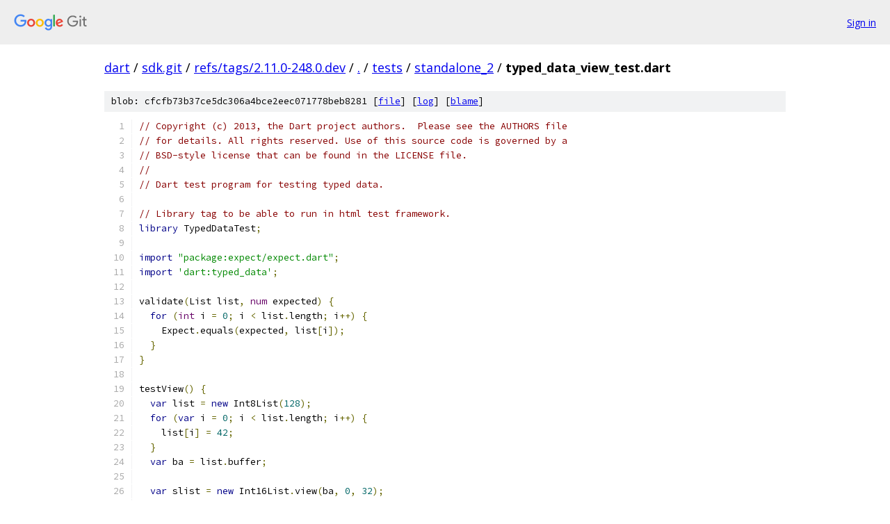

--- FILE ---
content_type: text/html; charset=utf-8
request_url: https://dart.googlesource.com/sdk.git/+/refs/tags/2.11.0-248.0.dev/tests/standalone_2/typed_data_view_test.dart?autodive=0%2F%2F%2F%2F%2F%2F
body_size: 2772
content:
<!DOCTYPE html><html lang="en"><head><meta charset="utf-8"><meta name="viewport" content="width=device-width, initial-scale=1"><title>tests/standalone_2/typed_data_view_test.dart - sdk.git - Git at Google</title><link rel="stylesheet" type="text/css" href="/+static/base.css"><link rel="stylesheet" type="text/css" href="/+static/prettify/prettify.css"><!-- default customHeadTagPart --></head><body class="Site"><header class="Site-header"><div class="Header"><a class="Header-image" href="/"><img src="//www.gstatic.com/images/branding/lockups/2x/lockup_git_color_108x24dp.png" width="108" height="24" alt="Google Git"></a><div class="Header-menu"> <a class="Header-menuItem" href="https://accounts.google.com/AccountChooser?faa=1&amp;continue=https://dart.googlesource.com/login/sdk.git/%2B/refs/tags/2.11.0-248.0.dev/tests/standalone_2/typed_data_view_test.dart?autodive%3D0%252F%252F%252F%252F%252F%252F">Sign in</a> </div></div></header><div class="Site-content"><div class="Container "><div class="Breadcrumbs"><a class="Breadcrumbs-crumb" href="/?format=HTML">dart</a> / <a class="Breadcrumbs-crumb" href="/sdk.git/">sdk.git</a> / <a class="Breadcrumbs-crumb" href="/sdk.git/+/refs/tags/2.11.0-248.0.dev">refs/tags/2.11.0-248.0.dev</a> / <a class="Breadcrumbs-crumb" href="/sdk.git/+/refs/tags/2.11.0-248.0.dev/?autodive=0%2F%2F%2F%2F%2F%2F">.</a> / <a class="Breadcrumbs-crumb" href="/sdk.git/+/refs/tags/2.11.0-248.0.dev/tests?autodive=0%2F%2F%2F%2F%2F%2F">tests</a> / <a class="Breadcrumbs-crumb" href="/sdk.git/+/refs/tags/2.11.0-248.0.dev/tests/standalone_2?autodive=0%2F%2F%2F%2F%2F%2F">standalone_2</a> / <span class="Breadcrumbs-crumb">typed_data_view_test.dart</span></div><div class="u-sha1 u-monospace BlobSha1">blob: cfcfb73b37ce5dc306a4bce2eec071778beb8281 [<a href="/sdk.git/+/refs/tags/2.11.0-248.0.dev/tests/standalone_2/typed_data_view_test.dart?autodive=0%2F%2F%2F%2F%2F%2F">file</a>] [<a href="/sdk.git/+log/refs/tags/2.11.0-248.0.dev/tests/standalone_2/typed_data_view_test.dart">log</a>] [<a href="/sdk.git/+blame/refs/tags/2.11.0-248.0.dev/tests/standalone_2/typed_data_view_test.dart">blame</a>]</div><table class="FileContents"><tr class="u-pre u-monospace FileContents-line"><td class="u-lineNum u-noSelect FileContents-lineNum" data-line-number="1"></td><td class="FileContents-lineContents" id="1"><span class="com">// Copyright (c) 2013, the Dart project authors.  Please see the AUTHORS file</span></td></tr><tr class="u-pre u-monospace FileContents-line"><td class="u-lineNum u-noSelect FileContents-lineNum" data-line-number="2"></td><td class="FileContents-lineContents" id="2"><span class="com">// for details. All rights reserved. Use of this source code is governed by a</span></td></tr><tr class="u-pre u-monospace FileContents-line"><td class="u-lineNum u-noSelect FileContents-lineNum" data-line-number="3"></td><td class="FileContents-lineContents" id="3"><span class="com">// BSD-style license that can be found in the LICENSE file.</span></td></tr><tr class="u-pre u-monospace FileContents-line"><td class="u-lineNum u-noSelect FileContents-lineNum" data-line-number="4"></td><td class="FileContents-lineContents" id="4"><span class="com">//</span></td></tr><tr class="u-pre u-monospace FileContents-line"><td class="u-lineNum u-noSelect FileContents-lineNum" data-line-number="5"></td><td class="FileContents-lineContents" id="5"><span class="com">// Dart test program for testing typed data.</span></td></tr><tr class="u-pre u-monospace FileContents-line"><td class="u-lineNum u-noSelect FileContents-lineNum" data-line-number="6"></td><td class="FileContents-lineContents" id="6"></td></tr><tr class="u-pre u-monospace FileContents-line"><td class="u-lineNum u-noSelect FileContents-lineNum" data-line-number="7"></td><td class="FileContents-lineContents" id="7"><span class="com">// Library tag to be able to run in html test framework.</span></td></tr><tr class="u-pre u-monospace FileContents-line"><td class="u-lineNum u-noSelect FileContents-lineNum" data-line-number="8"></td><td class="FileContents-lineContents" id="8"><span class="kwd">library</span><span class="pln"> TypedDataTest</span><span class="pun">;</span></td></tr><tr class="u-pre u-monospace FileContents-line"><td class="u-lineNum u-noSelect FileContents-lineNum" data-line-number="9"></td><td class="FileContents-lineContents" id="9"></td></tr><tr class="u-pre u-monospace FileContents-line"><td class="u-lineNum u-noSelect FileContents-lineNum" data-line-number="10"></td><td class="FileContents-lineContents" id="10"><span class="kwd">import</span><span class="pln"> </span><span class="str">&quot;package:expect/expect.dart&quot;</span><span class="pun">;</span></td></tr><tr class="u-pre u-monospace FileContents-line"><td class="u-lineNum u-noSelect FileContents-lineNum" data-line-number="11"></td><td class="FileContents-lineContents" id="11"><span class="kwd">import</span><span class="pln"> </span><span class="str">&#39;dart:typed_data&#39;</span><span class="pun">;</span></td></tr><tr class="u-pre u-monospace FileContents-line"><td class="u-lineNum u-noSelect FileContents-lineNum" data-line-number="12"></td><td class="FileContents-lineContents" id="12"></td></tr><tr class="u-pre u-monospace FileContents-line"><td class="u-lineNum u-noSelect FileContents-lineNum" data-line-number="13"></td><td class="FileContents-lineContents" id="13"><span class="pln">validate</span><span class="pun">(</span><span class="pln">List list</span><span class="pun">,</span><span class="pln"> </span><span class="typ">num</span><span class="pln"> expected</span><span class="pun">)</span><span class="pln"> </span><span class="pun">{</span></td></tr><tr class="u-pre u-monospace FileContents-line"><td class="u-lineNum u-noSelect FileContents-lineNum" data-line-number="14"></td><td class="FileContents-lineContents" id="14"><span class="pln">  </span><span class="kwd">for</span><span class="pln"> </span><span class="pun">(</span><span class="typ">int</span><span class="pln"> i </span><span class="pun">=</span><span class="pln"> </span><span class="lit">0</span><span class="pun">;</span><span class="pln"> i </span><span class="pun">&lt;</span><span class="pln"> list</span><span class="pun">.</span><span class="pln">length</span><span class="pun">;</span><span class="pln"> i</span><span class="pun">++)</span><span class="pln"> </span><span class="pun">{</span></td></tr><tr class="u-pre u-monospace FileContents-line"><td class="u-lineNum u-noSelect FileContents-lineNum" data-line-number="15"></td><td class="FileContents-lineContents" id="15"><span class="pln">    Expect</span><span class="pun">.</span><span class="pln">equals</span><span class="pun">(</span><span class="pln">expected</span><span class="pun">,</span><span class="pln"> list</span><span class="pun">[</span><span class="pln">i</span><span class="pun">]);</span></td></tr><tr class="u-pre u-monospace FileContents-line"><td class="u-lineNum u-noSelect FileContents-lineNum" data-line-number="16"></td><td class="FileContents-lineContents" id="16"><span class="pln">  </span><span class="pun">}</span></td></tr><tr class="u-pre u-monospace FileContents-line"><td class="u-lineNum u-noSelect FileContents-lineNum" data-line-number="17"></td><td class="FileContents-lineContents" id="17"><span class="pun">}</span></td></tr><tr class="u-pre u-monospace FileContents-line"><td class="u-lineNum u-noSelect FileContents-lineNum" data-line-number="18"></td><td class="FileContents-lineContents" id="18"></td></tr><tr class="u-pre u-monospace FileContents-line"><td class="u-lineNum u-noSelect FileContents-lineNum" data-line-number="19"></td><td class="FileContents-lineContents" id="19"><span class="pln">testView</span><span class="pun">()</span><span class="pln"> </span><span class="pun">{</span></td></tr><tr class="u-pre u-monospace FileContents-line"><td class="u-lineNum u-noSelect FileContents-lineNum" data-line-number="20"></td><td class="FileContents-lineContents" id="20"><span class="pln">  </span><span class="kwd">var</span><span class="pln"> list </span><span class="pun">=</span><span class="pln"> </span><span class="kwd">new</span><span class="pln"> Int8List</span><span class="pun">(</span><span class="lit">128</span><span class="pun">);</span></td></tr><tr class="u-pre u-monospace FileContents-line"><td class="u-lineNum u-noSelect FileContents-lineNum" data-line-number="21"></td><td class="FileContents-lineContents" id="21"><span class="pln">  </span><span class="kwd">for</span><span class="pln"> </span><span class="pun">(</span><span class="kwd">var</span><span class="pln"> i </span><span class="pun">=</span><span class="pln"> </span><span class="lit">0</span><span class="pun">;</span><span class="pln"> i </span><span class="pun">&lt;</span><span class="pln"> list</span><span class="pun">.</span><span class="pln">length</span><span class="pun">;</span><span class="pln"> i</span><span class="pun">++)</span><span class="pln"> </span><span class="pun">{</span></td></tr><tr class="u-pre u-monospace FileContents-line"><td class="u-lineNum u-noSelect FileContents-lineNum" data-line-number="22"></td><td class="FileContents-lineContents" id="22"><span class="pln">    list</span><span class="pun">[</span><span class="pln">i</span><span class="pun">]</span><span class="pln"> </span><span class="pun">=</span><span class="pln"> </span><span class="lit">42</span><span class="pun">;</span></td></tr><tr class="u-pre u-monospace FileContents-line"><td class="u-lineNum u-noSelect FileContents-lineNum" data-line-number="23"></td><td class="FileContents-lineContents" id="23"><span class="pln">  </span><span class="pun">}</span></td></tr><tr class="u-pre u-monospace FileContents-line"><td class="u-lineNum u-noSelect FileContents-lineNum" data-line-number="24"></td><td class="FileContents-lineContents" id="24"><span class="pln">  </span><span class="kwd">var</span><span class="pln"> ba </span><span class="pun">=</span><span class="pln"> list</span><span class="pun">.</span><span class="pln">buffer</span><span class="pun">;</span></td></tr><tr class="u-pre u-monospace FileContents-line"><td class="u-lineNum u-noSelect FileContents-lineNum" data-line-number="25"></td><td class="FileContents-lineContents" id="25"></td></tr><tr class="u-pre u-monospace FileContents-line"><td class="u-lineNum u-noSelect FileContents-lineNum" data-line-number="26"></td><td class="FileContents-lineContents" id="26"><span class="pln">  </span><span class="kwd">var</span><span class="pln"> slist </span><span class="pun">=</span><span class="pln"> </span><span class="kwd">new</span><span class="pln"> Int16List</span><span class="pun">.</span><span class="pln">view</span><span class="pun">(</span><span class="pln">ba</span><span class="pun">,</span><span class="pln"> </span><span class="lit">0</span><span class="pun">,</span><span class="pln"> </span><span class="lit">32</span><span class="pun">);</span></td></tr><tr class="u-pre u-monospace FileContents-line"><td class="u-lineNum u-noSelect FileContents-lineNum" data-line-number="27"></td><td class="FileContents-lineContents" id="27"><span class="pln">  validate</span><span class="pun">(</span><span class="pln">slist</span><span class="pun">,</span><span class="pln"> </span><span class="lit">10794</span><span class="pun">);</span></td></tr><tr class="u-pre u-monospace FileContents-line"><td class="u-lineNum u-noSelect FileContents-lineNum" data-line-number="28"></td><td class="FileContents-lineContents" id="28"><span class="pln">  </span><span class="kwd">var</span><span class="pln"> uslist </span><span class="pun">=</span><span class="pln"> </span><span class="kwd">new</span><span class="pln"> Uint16List</span><span class="pun">.</span><span class="pln">view</span><span class="pun">(</span><span class="pln">ba</span><span class="pun">,</span><span class="pln"> </span><span class="lit">0</span><span class="pun">,</span><span class="pln"> </span><span class="lit">32</span><span class="pun">);</span></td></tr><tr class="u-pre u-monospace FileContents-line"><td class="u-lineNum u-noSelect FileContents-lineNum" data-line-number="29"></td><td class="FileContents-lineContents" id="29"><span class="pln">  validate</span><span class="pun">(</span><span class="pln">uslist</span><span class="pun">,</span><span class="pln"> </span><span class="lit">10794</span><span class="pun">);</span></td></tr><tr class="u-pre u-monospace FileContents-line"><td class="u-lineNum u-noSelect FileContents-lineNum" data-line-number="30"></td><td class="FileContents-lineContents" id="30"></td></tr><tr class="u-pre u-monospace FileContents-line"><td class="u-lineNum u-noSelect FileContents-lineNum" data-line-number="31"></td><td class="FileContents-lineContents" id="31"><span class="pln">  </span><span class="kwd">var</span><span class="pln"> ilist </span><span class="pun">=</span><span class="pln"> </span><span class="kwd">new</span><span class="pln"> Int32List</span><span class="pun">.</span><span class="pln">view</span><span class="pun">(</span><span class="pln">ba</span><span class="pun">,</span><span class="pln"> </span><span class="lit">0</span><span class="pun">,</span><span class="pln"> </span><span class="lit">16</span><span class="pun">);</span></td></tr><tr class="u-pre u-monospace FileContents-line"><td class="u-lineNum u-noSelect FileContents-lineNum" data-line-number="32"></td><td class="FileContents-lineContents" id="32"><span class="pln">  validate</span><span class="pun">(</span><span class="pln">ilist</span><span class="pun">,</span><span class="pln"> </span><span class="lit">707406378</span><span class="pun">);</span></td></tr><tr class="u-pre u-monospace FileContents-line"><td class="u-lineNum u-noSelect FileContents-lineNum" data-line-number="33"></td><td class="FileContents-lineContents" id="33"><span class="pln">  </span><span class="kwd">var</span><span class="pln"> uilist </span><span class="pun">=</span><span class="pln"> </span><span class="kwd">new</span><span class="pln"> Uint32List</span><span class="pun">.</span><span class="pln">view</span><span class="pun">(</span><span class="pln">ba</span><span class="pun">,</span><span class="pln"> </span><span class="lit">0</span><span class="pun">,</span><span class="pln"> </span><span class="lit">16</span><span class="pun">);</span></td></tr><tr class="u-pre u-monospace FileContents-line"><td class="u-lineNum u-noSelect FileContents-lineNum" data-line-number="34"></td><td class="FileContents-lineContents" id="34"><span class="pln">  validate</span><span class="pun">(</span><span class="pln">uilist</span><span class="pun">,</span><span class="pln"> </span><span class="lit">707406378</span><span class="pun">);</span></td></tr><tr class="u-pre u-monospace FileContents-line"><td class="u-lineNum u-noSelect FileContents-lineNum" data-line-number="35"></td><td class="FileContents-lineContents" id="35"></td></tr><tr class="u-pre u-monospace FileContents-line"><td class="u-lineNum u-noSelect FileContents-lineNum" data-line-number="36"></td><td class="FileContents-lineContents" id="36"><span class="pln">  </span><span class="kwd">var</span><span class="pln"> llist </span><span class="pun">=</span><span class="pln"> </span><span class="kwd">new</span><span class="pln"> Int64List</span><span class="pun">.</span><span class="pln">view</span><span class="pun">(</span><span class="pln">ba</span><span class="pun">,</span><span class="pln"> </span><span class="lit">0</span><span class="pun">,</span><span class="pln"> </span><span class="lit">8</span><span class="pun">);</span></td></tr><tr class="u-pre u-monospace FileContents-line"><td class="u-lineNum u-noSelect FileContents-lineNum" data-line-number="37"></td><td class="FileContents-lineContents" id="37"><span class="pln">  validate</span><span class="pun">(</span><span class="pln">llist</span><span class="pun">,</span><span class="pln"> </span><span class="lit">3038287259199220266</span><span class="pun">);</span></td></tr><tr class="u-pre u-monospace FileContents-line"><td class="u-lineNum u-noSelect FileContents-lineNum" data-line-number="38"></td><td class="FileContents-lineContents" id="38"><span class="pln">  </span><span class="kwd">var</span><span class="pln"> ullist </span><span class="pun">=</span><span class="pln"> </span><span class="kwd">new</span><span class="pln"> Uint64List</span><span class="pun">.</span><span class="pln">view</span><span class="pun">(</span><span class="pln">ba</span><span class="pun">,</span><span class="pln"> </span><span class="lit">0</span><span class="pun">,</span><span class="pln"> </span><span class="lit">8</span><span class="pun">);</span></td></tr><tr class="u-pre u-monospace FileContents-line"><td class="u-lineNum u-noSelect FileContents-lineNum" data-line-number="39"></td><td class="FileContents-lineContents" id="39"><span class="pln">  validate</span><span class="pun">(</span><span class="pln">ullist</span><span class="pun">,</span><span class="pln"> </span><span class="lit">3038287259199220266</span><span class="pun">);</span></td></tr><tr class="u-pre u-monospace FileContents-line"><td class="u-lineNum u-noSelect FileContents-lineNum" data-line-number="40"></td><td class="FileContents-lineContents" id="40"></td></tr><tr class="u-pre u-monospace FileContents-line"><td class="u-lineNum u-noSelect FileContents-lineNum" data-line-number="41"></td><td class="FileContents-lineContents" id="41"><span class="pln">  </span><span class="kwd">var</span><span class="pln"> flist </span><span class="pun">=</span><span class="pln"> </span><span class="kwd">new</span><span class="pln"> Float32List</span><span class="pun">.</span><span class="pln">view</span><span class="pun">(</span><span class="pln">ba</span><span class="pun">,</span><span class="pln"> </span><span class="lit">0</span><span class="pun">,</span><span class="pln"> </span><span class="lit">16</span><span class="pun">);</span></td></tr><tr class="u-pre u-monospace FileContents-line"><td class="u-lineNum u-noSelect FileContents-lineNum" data-line-number="42"></td><td class="FileContents-lineContents" id="42"><span class="pln">  validate</span><span class="pun">(</span><span class="pln">flist</span><span class="pun">,</span><span class="pln"> </span><span class="lit">1.511366173271439e-13</span><span class="pun">);</span></td></tr><tr class="u-pre u-monospace FileContents-line"><td class="u-lineNum u-noSelect FileContents-lineNum" data-line-number="43"></td><td class="FileContents-lineContents" id="43"><span class="pln">  </span><span class="kwd">var</span><span class="pln"> dlist </span><span class="pun">=</span><span class="pln"> </span><span class="kwd">new</span><span class="pln"> Float64List</span><span class="pun">.</span><span class="pln">view</span><span class="pun">(</span><span class="pln">ba</span><span class="pun">,</span><span class="pln"> </span><span class="lit">0</span><span class="pun">,</span><span class="pln"> </span><span class="lit">8</span><span class="pun">);</span></td></tr><tr class="u-pre u-monospace FileContents-line"><td class="u-lineNum u-noSelect FileContents-lineNum" data-line-number="44"></td><td class="FileContents-lineContents" id="44"><span class="pln">  validate</span><span class="pun">(</span><span class="pln">dlist</span><span class="pun">,</span><span class="pln"> </span><span class="lit">1.4260258159703532e-105</span><span class="pun">);</span></td></tr><tr class="u-pre u-monospace FileContents-line"><td class="u-lineNum u-noSelect FileContents-lineNum" data-line-number="45"></td><td class="FileContents-lineContents" id="45"><span class="pun">}</span></td></tr><tr class="u-pre u-monospace FileContents-line"><td class="u-lineNum u-noSelect FileContents-lineNum" data-line-number="46"></td><td class="FileContents-lineContents" id="46"></td></tr><tr class="u-pre u-monospace FileContents-line"><td class="u-lineNum u-noSelect FileContents-lineNum" data-line-number="47"></td><td class="FileContents-lineContents" id="47"><span class="pln">testSetters</span><span class="pun">()</span><span class="pln"> </span><span class="pun">{</span></td></tr><tr class="u-pre u-monospace FileContents-line"><td class="u-lineNum u-noSelect FileContents-lineNum" data-line-number="48"></td><td class="FileContents-lineContents" id="48"><span class="pln">  </span><span class="kwd">var</span><span class="pln"> blist </span><span class="pun">=</span><span class="pln"> </span><span class="kwd">new</span><span class="pln"> ByteData</span><span class="pun">(</span><span class="lit">128</span><span class="pun">);</span></td></tr><tr class="u-pre u-monospace FileContents-line"><td class="u-lineNum u-noSelect FileContents-lineNum" data-line-number="49"></td><td class="FileContents-lineContents" id="49"><span class="pln">  blist</span><span class="pun">.</span><span class="pln">setInt8</span><span class="pun">(</span><span class="lit">0</span><span class="pun">,</span><span class="pln"> </span><span class="lit">0xffff</span><span class="pun">);</span></td></tr><tr class="u-pre u-monospace FileContents-line"><td class="u-lineNum u-noSelect FileContents-lineNum" data-line-number="50"></td><td class="FileContents-lineContents" id="50"><span class="pln">  Expect</span><span class="pun">.</span><span class="pln">equals</span><span class="pun">(-</span><span class="lit">1</span><span class="pun">,</span><span class="pln"> blist</span><span class="pun">.</span><span class="pln">getInt8</span><span class="pun">(</span><span class="lit">0</span><span class="pun">));</span></td></tr><tr class="u-pre u-monospace FileContents-line"><td class="u-lineNum u-noSelect FileContents-lineNum" data-line-number="51"></td><td class="FileContents-lineContents" id="51"><span class="pln">  blist</span><span class="pun">.</span><span class="pln">setUint8</span><span class="pun">(</span><span class="lit">0</span><span class="pun">,</span><span class="pln"> </span><span class="lit">0xffff</span><span class="pun">);</span></td></tr><tr class="u-pre u-monospace FileContents-line"><td class="u-lineNum u-noSelect FileContents-lineNum" data-line-number="52"></td><td class="FileContents-lineContents" id="52"><span class="pln">  Expect</span><span class="pun">.</span><span class="pln">equals</span><span class="pun">(</span><span class="lit">0xff</span><span class="pun">,</span><span class="pln"> blist</span><span class="pun">.</span><span class="pln">getUint8</span><span class="pun">(</span><span class="lit">0</span><span class="pun">));</span></td></tr><tr class="u-pre u-monospace FileContents-line"><td class="u-lineNum u-noSelect FileContents-lineNum" data-line-number="53"></td><td class="FileContents-lineContents" id="53"><span class="pln">  blist</span><span class="pun">.</span><span class="pln">setInt16</span><span class="pun">(</span><span class="lit">0</span><span class="pun">,</span><span class="pln"> </span><span class="lit">0xffffffff</span><span class="pun">);</span></td></tr><tr class="u-pre u-monospace FileContents-line"><td class="u-lineNum u-noSelect FileContents-lineNum" data-line-number="54"></td><td class="FileContents-lineContents" id="54"><span class="pln">  Expect</span><span class="pun">.</span><span class="pln">equals</span><span class="pun">(-</span><span class="lit">1</span><span class="pun">,</span><span class="pln"> blist</span><span class="pun">.</span><span class="pln">getInt16</span><span class="pun">(</span><span class="lit">0</span><span class="pun">,</span><span class="pln"> Endian</span><span class="pun">.</span><span class="pln">little</span><span class="pun">));</span></td></tr><tr class="u-pre u-monospace FileContents-line"><td class="u-lineNum u-noSelect FileContents-lineNum" data-line-number="55"></td><td class="FileContents-lineContents" id="55"><span class="pln">  blist</span><span class="pun">.</span><span class="pln">setUint16</span><span class="pun">(</span><span class="lit">0</span><span class="pun">,</span><span class="pln"> </span><span class="lit">0xffffffff</span><span class="pun">,</span><span class="pln"> Endian</span><span class="pun">.</span><span class="pln">little</span><span class="pun">);</span></td></tr><tr class="u-pre u-monospace FileContents-line"><td class="u-lineNum u-noSelect FileContents-lineNum" data-line-number="56"></td><td class="FileContents-lineContents" id="56"><span class="pln">  Expect</span><span class="pun">.</span><span class="pln">equals</span><span class="pun">(</span><span class="lit">0xffff</span><span class="pun">,</span><span class="pln"> blist</span><span class="pun">.</span><span class="pln">getUint16</span><span class="pun">(</span><span class="lit">0</span><span class="pun">,</span><span class="pln"> Endian</span><span class="pun">.</span><span class="pln">little</span><span class="pun">));</span></td></tr><tr class="u-pre u-monospace FileContents-line"><td class="u-lineNum u-noSelect FileContents-lineNum" data-line-number="57"></td><td class="FileContents-lineContents" id="57"><span class="pln">  blist</span><span class="pun">.</span><span class="pln">setInt32</span><span class="pun">(</span><span class="lit">0</span><span class="pun">,</span><span class="pln"> </span><span class="lit">0xffffffffffff</span><span class="pun">,</span><span class="pln"> Endian</span><span class="pun">.</span><span class="pln">little</span><span class="pun">);</span></td></tr><tr class="u-pre u-monospace FileContents-line"><td class="u-lineNum u-noSelect FileContents-lineNum" data-line-number="58"></td><td class="FileContents-lineContents" id="58"><span class="pln">  Expect</span><span class="pun">.</span><span class="pln">equals</span><span class="pun">(-</span><span class="lit">1</span><span class="pun">,</span><span class="pln"> blist</span><span class="pun">.</span><span class="pln">getInt32</span><span class="pun">(</span><span class="lit">0</span><span class="pun">,</span><span class="pln"> Endian</span><span class="pun">.</span><span class="pln">little</span><span class="pun">));</span></td></tr><tr class="u-pre u-monospace FileContents-line"><td class="u-lineNum u-noSelect FileContents-lineNum" data-line-number="59"></td><td class="FileContents-lineContents" id="59"><span class="pln">  blist</span><span class="pun">.</span><span class="pln">setUint32</span><span class="pun">(</span><span class="lit">0</span><span class="pun">,</span><span class="pln"> </span><span class="lit">0xffffffffffff</span><span class="pun">,</span><span class="pln"> Endian</span><span class="pun">.</span><span class="pln">little</span><span class="pun">);</span></td></tr><tr class="u-pre u-monospace FileContents-line"><td class="u-lineNum u-noSelect FileContents-lineNum" data-line-number="60"></td><td class="FileContents-lineContents" id="60"><span class="pln">  Expect</span><span class="pun">.</span><span class="pln">equals</span><span class="pun">(</span><span class="lit">0xffffffff</span><span class="pun">,</span><span class="pln"> blist</span><span class="pun">.</span><span class="pln">getUint32</span><span class="pun">(</span><span class="lit">0</span><span class="pun">,</span><span class="pln"> Endian</span><span class="pun">.</span><span class="pln">little</span><span class="pun">));</span></td></tr><tr class="u-pre u-monospace FileContents-line"><td class="u-lineNum u-noSelect FileContents-lineNum" data-line-number="61"></td><td class="FileContents-lineContents" id="61"><span class="pln">  blist</span><span class="pun">.</span><span class="pln">setInt64</span><span class="pun">(</span><span class="lit">0</span><span class="pun">,</span><span class="pln"> </span><span class="lit">0xffffffffffffffff</span><span class="pun">,</span><span class="pln"> Endian</span><span class="pun">.</span><span class="pln">little</span><span class="pun">);</span></td></tr><tr class="u-pre u-monospace FileContents-line"><td class="u-lineNum u-noSelect FileContents-lineNum" data-line-number="62"></td><td class="FileContents-lineContents" id="62"><span class="pln">  Expect</span><span class="pun">.</span><span class="pln">equals</span><span class="pun">(-</span><span class="lit">1</span><span class="pun">,</span><span class="pln"> blist</span><span class="pun">.</span><span class="pln">getInt64</span><span class="pun">(</span><span class="lit">0</span><span class="pun">,</span><span class="pln"> Endian</span><span class="pun">.</span><span class="pln">little</span><span class="pun">));</span></td></tr><tr class="u-pre u-monospace FileContents-line"><td class="u-lineNum u-noSelect FileContents-lineNum" data-line-number="63"></td><td class="FileContents-lineContents" id="63"><span class="pln">  blist</span><span class="pun">.</span><span class="pln">setUint64</span><span class="pun">(</span><span class="lit">0</span><span class="pun">,</span><span class="pln"> </span><span class="lit">0xffffffffffffffff</span><span class="pun">,</span><span class="pln"> Endian</span><span class="pun">.</span><span class="pln">little</span><span class="pun">);</span></td></tr><tr class="u-pre u-monospace FileContents-line"><td class="u-lineNum u-noSelect FileContents-lineNum" data-line-number="64"></td><td class="FileContents-lineContents" id="64"><span class="pln">  Expect</span><span class="pun">.</span><span class="pln">equals</span><span class="pun">(</span><span class="lit">0xffffffffffffffff</span><span class="pun">,</span><span class="pln"> blist</span><span class="pun">.</span><span class="pln">getUint64</span><span class="pun">(</span><span class="lit">0</span><span class="pun">,</span><span class="pln"> Endian</span><span class="pun">.</span><span class="pln">little</span><span class="pun">));</span></td></tr><tr class="u-pre u-monospace FileContents-line"><td class="u-lineNum u-noSelect FileContents-lineNum" data-line-number="65"></td><td class="FileContents-lineContents" id="65"><span class="pln">  blist</span><span class="pun">.</span><span class="pln">setInt32</span><span class="pun">(</span><span class="lit">0</span><span class="pun">,</span><span class="pln"> </span><span class="lit">0xaabbccddfffffffe</span><span class="pun">,</span><span class="pln"> Endian</span><span class="pun">.</span><span class="pln">little</span><span class="pun">);</span></td></tr><tr class="u-pre u-monospace FileContents-line"><td class="u-lineNum u-noSelect FileContents-lineNum" data-line-number="66"></td><td class="FileContents-lineContents" id="66"><span class="pln">  Expect</span><span class="pun">.</span><span class="pln">equals</span><span class="pun">(-</span><span class="lit">2</span><span class="pun">,</span><span class="pln"> blist</span><span class="pun">.</span><span class="pln">getInt32</span><span class="pun">(</span><span class="lit">0</span><span class="pun">,</span><span class="pln"> Endian</span><span class="pun">.</span><span class="pln">little</span><span class="pun">));</span></td></tr><tr class="u-pre u-monospace FileContents-line"><td class="u-lineNum u-noSelect FileContents-lineNum" data-line-number="67"></td><td class="FileContents-lineContents" id="67"><span class="pln">  blist</span><span class="pun">.</span><span class="pln">setUint32</span><span class="pun">(</span><span class="lit">0</span><span class="pun">,</span><span class="pln"> </span><span class="lit">0xaabbccddfffffffe</span><span class="pun">,</span><span class="pln"> Endian</span><span class="pun">.</span><span class="pln">little</span><span class="pun">);</span></td></tr><tr class="u-pre u-monospace FileContents-line"><td class="u-lineNum u-noSelect FileContents-lineNum" data-line-number="68"></td><td class="FileContents-lineContents" id="68"><span class="pln">  Expect</span><span class="pun">.</span><span class="pln">equals</span><span class="pun">(</span><span class="lit">0xfffffffe</span><span class="pun">,</span><span class="pln"> blist</span><span class="pun">.</span><span class="pln">getUint32</span><span class="pun">(</span><span class="lit">0</span><span class="pun">,</span><span class="pln"> Endian</span><span class="pun">.</span><span class="pln">little</span><span class="pun">));</span></td></tr><tr class="u-pre u-monospace FileContents-line"><td class="u-lineNum u-noSelect FileContents-lineNum" data-line-number="69"></td><td class="FileContents-lineContents" id="69"><span class="pln">  blist</span><span class="pun">.</span><span class="pln">setInt64</span><span class="pun">(</span><span class="lit">0</span><span class="pun">,</span><span class="pln"> </span><span class="lit">0xfffffffffffffffe</span><span class="pun">,</span><span class="pln"> Endian</span><span class="pun">.</span><span class="pln">little</span><span class="pun">);</span></td></tr><tr class="u-pre u-monospace FileContents-line"><td class="u-lineNum u-noSelect FileContents-lineNum" data-line-number="70"></td><td class="FileContents-lineContents" id="70"><span class="pln">  Expect</span><span class="pun">.</span><span class="pln">equals</span><span class="pun">(-</span><span class="lit">2</span><span class="pun">,</span><span class="pln"> blist</span><span class="pun">.</span><span class="pln">getInt64</span><span class="pun">(</span><span class="lit">0</span><span class="pun">,</span><span class="pln"> Endian</span><span class="pun">.</span><span class="pln">little</span><span class="pun">));</span></td></tr><tr class="u-pre u-monospace FileContents-line"><td class="u-lineNum u-noSelect FileContents-lineNum" data-line-number="71"></td><td class="FileContents-lineContents" id="71"><span class="pln">  blist</span><span class="pun">.</span><span class="pln">setUint64</span><span class="pun">(</span><span class="lit">0</span><span class="pun">,</span><span class="pln"> </span><span class="lit">0xfffffffffffffffe</span><span class="pun">,</span><span class="pln"> Endian</span><span class="pun">.</span><span class="pln">little</span><span class="pun">);</span></td></tr><tr class="u-pre u-monospace FileContents-line"><td class="u-lineNum u-noSelect FileContents-lineNum" data-line-number="72"></td><td class="FileContents-lineContents" id="72"><span class="pln">  Expect</span><span class="pun">.</span><span class="pln">equals</span><span class="pun">(</span><span class="lit">0xfffffffffffffffe</span><span class="pun">,</span><span class="pln"> blist</span><span class="pun">.</span><span class="pln">getUint64</span><span class="pun">(</span><span class="lit">0</span><span class="pun">,</span><span class="pln"> Endian</span><span class="pun">.</span><span class="pln">little</span><span class="pun">));</span></td></tr><tr class="u-pre u-monospace FileContents-line"><td class="u-lineNum u-noSelect FileContents-lineNum" data-line-number="73"></td><td class="FileContents-lineContents" id="73"></td></tr><tr class="u-pre u-monospace FileContents-line"><td class="u-lineNum u-noSelect FileContents-lineNum" data-line-number="74"></td><td class="FileContents-lineContents" id="74"><span class="pln">  blist</span><span class="pun">.</span><span class="pln">setFloat32</span><span class="pun">(</span><span class="lit">0</span><span class="pun">,</span><span class="pln"> </span><span class="lit">18446744073709551614.0</span><span class="pun">,</span><span class="pln"> Endian</span><span class="pun">.</span><span class="pln">little</span><span class="pun">);</span></td></tr><tr class="u-pre u-monospace FileContents-line"><td class="u-lineNum u-noSelect FileContents-lineNum" data-line-number="75"></td><td class="FileContents-lineContents" id="75"><span class="pln">  Expect</span><span class="pun">.</span><span class="pln">equals</span><span class="pun">(</span><span class="lit">18446744073709551614.0</span><span class="pun">,</span><span class="pln"> blist</span><span class="pun">.</span><span class="pln">getFloat32</span><span class="pun">(</span><span class="lit">0</span><span class="pun">,</span><span class="pln"> Endian</span><span class="pun">.</span><span class="pln">little</span><span class="pun">));</span></td></tr><tr class="u-pre u-monospace FileContents-line"><td class="u-lineNum u-noSelect FileContents-lineNum" data-line-number="76"></td><td class="FileContents-lineContents" id="76"><span class="pln">  blist</span><span class="pun">.</span><span class="pln">setFloat64</span><span class="pun">(</span><span class="lit">0</span><span class="pun">,</span><span class="pln"> </span><span class="lit">18446744073709551614.0</span><span class="pun">,</span><span class="pln"> Endian</span><span class="pun">.</span><span class="pln">little</span><span class="pun">);</span></td></tr><tr class="u-pre u-monospace FileContents-line"><td class="u-lineNum u-noSelect FileContents-lineNum" data-line-number="77"></td><td class="FileContents-lineContents" id="77"><span class="pln">  Expect</span><span class="pun">.</span><span class="pln">equals</span><span class="pun">(</span><span class="lit">18446744073709551614.0</span><span class="pun">,</span><span class="pln"> blist</span><span class="pun">.</span><span class="pln">getFloat64</span><span class="pun">(</span><span class="lit">0</span><span class="pun">,</span><span class="pln"> Endian</span><span class="pun">.</span><span class="pln">little</span><span class="pun">));</span></td></tr><tr class="u-pre u-monospace FileContents-line"><td class="u-lineNum u-noSelect FileContents-lineNum" data-line-number="78"></td><td class="FileContents-lineContents" id="78"><span class="pun">}</span></td></tr><tr class="u-pre u-monospace FileContents-line"><td class="u-lineNum u-noSelect FileContents-lineNum" data-line-number="79"></td><td class="FileContents-lineContents" id="79"></td></tr><tr class="u-pre u-monospace FileContents-line"><td class="u-lineNum u-noSelect FileContents-lineNum" data-line-number="80"></td><td class="FileContents-lineContents" id="80"><span class="pln">main</span><span class="pun">()</span><span class="pln"> </span><span class="pun">{</span></td></tr><tr class="u-pre u-monospace FileContents-line"><td class="u-lineNum u-noSelect FileContents-lineNum" data-line-number="81"></td><td class="FileContents-lineContents" id="81"><span class="pln">  testView</span><span class="pun">();</span></td></tr><tr class="u-pre u-monospace FileContents-line"><td class="u-lineNum u-noSelect FileContents-lineNum" data-line-number="82"></td><td class="FileContents-lineContents" id="82"><span class="pln">  testSetters</span><span class="pun">();</span></td></tr><tr class="u-pre u-monospace FileContents-line"><td class="u-lineNum u-noSelect FileContents-lineNum" data-line-number="83"></td><td class="FileContents-lineContents" id="83"><span class="pun">}</span></td></tr></table><script nonce="WNq0TwCmAn83jitW7bJRcw">for (let lineNumEl of document.querySelectorAll('td.u-lineNum')) {lineNumEl.onclick = () => {window.location.hash = `#${lineNumEl.getAttribute('data-line-number')}`;};}</script></div> <!-- Container --></div> <!-- Site-content --><footer class="Site-footer"><div class="Footer"><span class="Footer-poweredBy">Powered by <a href="https://gerrit.googlesource.com/gitiles/">Gitiles</a>| <a href="https://policies.google.com/privacy">Privacy</a>| <a href="https://policies.google.com/terms">Terms</a></span><span class="Footer-formats"><a class="u-monospace Footer-formatsItem" href="?format=TEXT">txt</a> <a class="u-monospace Footer-formatsItem" href="?format=JSON">json</a></span></div></footer></body></html>